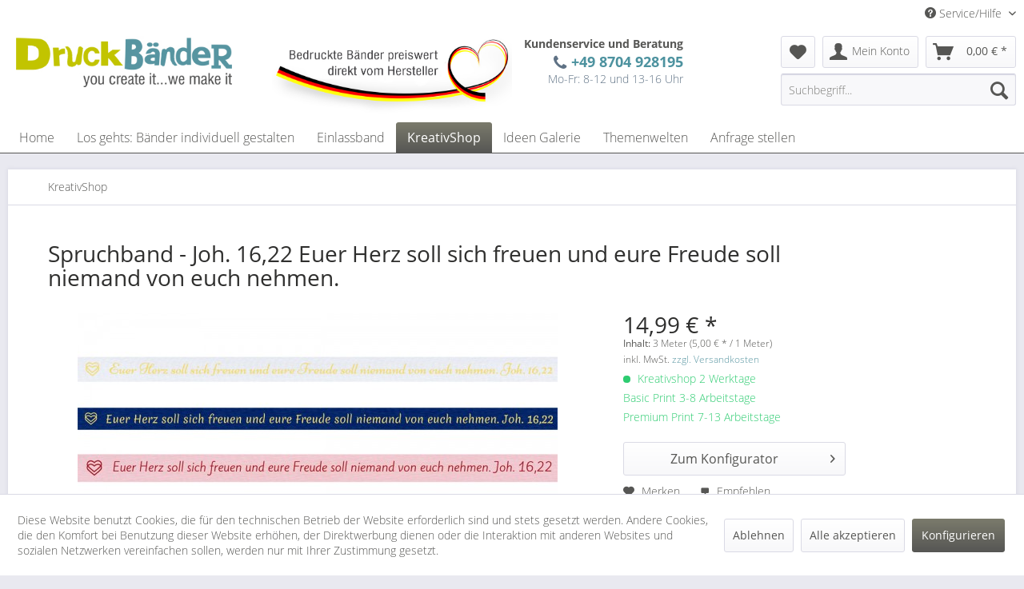

--- FILE ---
content_type: text/html; charset=UTF-8
request_url: https://druckbaender.de/kreativshop/sprueche/hochzeit/479/spruchband-joh.-16-22-euer-herz-soll-sich-freuen-und-eure-freude-soll-niemand-von-euch-nehmen.?c=7
body_size: 12714
content:
<!DOCTYPE html> <html class="no-js" lang="de" itemscope="itemscope" itemtype="https://schema.org/WebPage"> <head> <meta charset="utf-8"> <meta name="author" content="" /> <meta name="robots" content="index,follow" /> <meta name="revisit-after" content="15 days" /> <meta name="keywords" content="soll, Euer, gestaltet, Euren, genau, Band, dieses, Euch, mögt, dann, Vorstellungen, individuell, ganz, lieber, Ihr, waschbar Wenn, Wünsch, unserem Bandkonfigurator um.Egal, deutsche, ob" /> <meta name="description" content="Spruchband - Thermotransferdruck" /> <meta itemprop="copyrightHolder" content="Druckbänder" /> <meta itemprop="copyrightYear" content="2020" /> <meta itemprop="isFamilyFriendly" content="True" /> <meta itemprop="image" content="https://druckbaender.de/media/image/ea/27/e2/Logo_1_druckbaender.jpg" /> <meta name="viewport" content="width=device-width, initial-scale=1.0, user-scalable=no"> <meta name="mobile-web-app-capable" content="yes"> <meta name="apple-mobile-web-app-title" content="Druckbänder"> <meta name="apple-mobile-web-app-capable" content="yes"> <meta name="apple-mobile-web-app-status-bar-style" content="black"> <meta name="apple-mobile-web-app-status-bar-style" content="none"> <link rel="apple-touch-icon-precomposed" href="https://druckbaender.de/media/image/6a/4f/d8/Apple-touch-icon-180-x-180.png"> <link rel="shortcut icon" href="https://druckbaender.de/media/image/e1/01/69/FavIcon.png"> <meta name="msapplication-navbutton-color" content="" /> <meta name="application-name" content="Druckbänder" /> <meta name="msapplication-starturl" content="https://druckbaender.de/" /> <meta name="msapplication-window" content="width=1024;height=768" /> <meta name="msapplication-TileImage" content="https://druckbaender.de/media/image/d5/1a/d2/Windows-Kachel-150-x-150.png"> <meta name="msapplication-TileColor" content=""> <meta name="theme-color" content="" /> <link rel="canonical" href="https://druckbaender.de/kreativshop/sprueche/hochzeit/479/spruchband-joh.-16-22-euer-herz-soll-sich-freuen-und-eure-freude-soll-niemand-von-euch-nehmen." /> <title itemprop="name"> Spruchband - Joh. 16,22 Euer Herz soll sich freuen und eure Freude soll niemand von euch nehmen. | KreativShop | Druckbänder wir bedrucken Bänder , Geschenkband bedrucken und bedruckte Bänder aus Großröhrsdorf.</title> <link href="/web/cache/1727336649_14d6edbff6cc317fb99e6fe31f339b86.css" media="all" rel="stylesheet" type="text/css" /> <link rel="stylesheet" href="https://maxcdn.bootstrapcdn.com/font-awesome/4.5.0/css/font-awesome.min.css"> <link type='text/css' rel='stylesheet' href='/themes/Frontend/Respodruckbae/frontend/_public/src/css/main.css'> <script src="/themes/Frontend/Responsive/frontend/_public/src/js/vendors/modernizr/modernizr.custom.35977.js"></script> </head> <body class="is--ctl-detail is--act-index" > <div data-paypalUnifiedMetaDataContainer="true" data-paypalUnifiedRestoreOrderNumberUrl="https://druckbaender.de/widgets/PaypalUnifiedOrderNumber/restoreOrderNumber" class="is--hidden"> </div> <div class="page-wrap"> <noscript class="noscript-main"> <div class="alert is--warning"> <div class="alert--icon"> <i class="icon--element icon--warning"></i> </div> <div class="alert--content"> Um Druckb&#xE4;nder in vollem Umfang nutzen zu k&ouml;nnen, empfehlen wir Ihnen Javascript in Ihrem Browser zu aktiveren. </div> </div> </noscript> <header class="header-main"> <div class="top-bar"> <div class="container block-group"> <nav class="top-bar--navigation block" role="menubar"> <div class="navigation--entry entry--service has--drop-down" role="menuitem" aria-haspopup="true" data-drop-down-menu="true"> <i class="icon--service"></i> Service/Hilfe <ul class="service--list is--rounded" role="menu"> <li class="service--entry" role="menuitem"> <a class="service--link" href="javascript:openCookieConsentManager()" title="Cookie-Einstellungen" > Cookie-Einstellungen </a> </li> <li class="service--entry" role="menuitem"> <a class="service--link" href="https://druckbaender.de/rechtliche-vorabinformationen" title="rechtliche Vorabinformationen" > rechtliche Vorabinformationen </a> </li> <li class="service--entry" role="menuitem"> <a class="service--link" href="https://druckbaender.de/hilfe/support/faq" title="Hilfe / Support / FAQ" > Hilfe / Support / FAQ </a> </li> <li class="service--entry" role="menuitem"> <a class="service--link" href="https://druckbaender.de/kontaktformular" title="Kontakt" target="_self"> Kontakt </a> </li> <li class="service--entry" role="menuitem"> <a class="service--link" href="https://druckbaender.de/partnerformular" title="Partnerprogramm" target="_self"> Partnerprogramm </a> </li> <li class="service--entry" role="menuitem"> <a class="service--link" href="https://druckbaender.de/versand-und-zahlungsbedingungen" title="Versand und Zahlungsbedingungen" > Versand und Zahlungsbedingungen </a> </li> <li class="service--entry" role="menuitem"> <a class="service--link" href="https://druckbaender.de/widerrufsrecht" title="Widerrufsrecht" > Widerrufsrecht </a> </li> <li class="service--entry" role="menuitem"> <a class="service--link" href="https://druckbaender.de/datenschutz" title="Datenschutz" > Datenschutz </a> </li> <li class="service--entry" role="menuitem"> <a class="service--link" href="https://druckbaender.de/agb" title="AGB" > AGB </a> </li> <li class="service--entry" role="menuitem"> <a class="service--link" href="https://druckbaender.de/impressum" title="Impressum" > Impressum </a> </li> </ul> </div> </nav> </div> </div> <div class="container header--navigation"> <div class="logo-main block-group" role="banner"> <div class="logo--shop block"> <a class="logo--link" href="https://druckbaender.de/" title="Druckbänder - zur Startseite wechseln"> <picture> <source srcset="https://druckbaender.de/media/image/ea/27/e2/Logo_1_druckbaender.jpg" media="(min-width: 78.75em)"> <source srcset="https://druckbaender.de/media/image/ea/27/e2/Logo_1_druckbaender.jpg" media="(min-width: 64em)"> <source srcset="https://druckbaender.de/media/image/80/6c/37/Logo_2_druckbaender.jpg" media="(min-width: 48em)"> <img srcset="https://druckbaender.de/media/image/80/6c/37/Logo_2_druckbaender.jpg" alt="Druckbänder - zur Startseite wechseln" /> </picture> </a> </div> </div> <div class="centercontent"> <div class="madeingermany deblock"> <img src="/themes/Frontend/Respodruckbae/frontend/_public/src/img/Made-in-Germany.png" /> </div>  <div class="phoneblock"> <div class="title"> Kundenservice und Beratung </div> <div class="row1"> <span class="icon"><i class="fa fa-phone"></i></span> <a href="tel:+498704928195" target="_blank" class="number">&nbsp;&nbsp;+49 8704 928195</a> </div> <div class="row2"> <span>Mo-Fr: 8-12 und 13-16 Uhr</span> </div> </div> </div> <nav class="shop--navigation block-group"> <ul class="navigation--list block-group" role="menubar"> <li class="navigation--entry entry--menu-left" role="menuitem"> <a class="entry--link entry--trigger btn is--icon-left" href="#offcanvas--left" data-offcanvas="true" data-offCanvasSelector=".sidebar-main"> <i class="icon--menu"></i> Menü </a> </li> <li class="navigation--entry entry--search entry--searchbtn" role="menuitem" data-search="true" aria-haspopup="true"> <a class="btn entry--link entry--trigger" href="#show-hide--search" title="Suche anzeigen / schließen"> <i class="icon--search"></i> <span class="search--display">Suchen</span> </a> <form action="/search" method="get" class="main-search--form"> <input type="search" name="sSearch" aria-label="Suchbegriff..." class="main-search--field" autocomplete="off" autocapitalize="off" placeholder="Suchbegriff..." maxlength="30" /> <button type="submit" class="main-search--button" aria-label="Suchen"> <i class="icon--search"></i> <span class="main-search--text">Suchen</span> </button> <div class="form--ajax-loader">&nbsp;</div> </form> <div class="main-search--results"></div> </li> <li class="navigation--entry entry--notepad" role="menuitem"> <a href="https://druckbaender.de/note" title="Merkzettel" aria-label="Merkzettel" class="btn"> <i class="icon--heart"></i> </a> </li> <li class="navigation--entry entry--account" role="menuitem" data-offcanvas="true" data-offCanvasSelector=".account--dropdown-navigation"> <a href="https://druckbaender.de/account" title="Mein Konto" aria-label="Mein Konto" class="btn is--icon-left entry--link account--link"> <i class="icon--account"></i> <span class="account--display"> Mein Konto </span> </a> </li> <li class="navigation--entry entry--cart" role="menuitem"> <a class="btn is--icon-left cart--link" href="https://druckbaender.de/checkout/cart" title="Warenkorb" aria-label="Warenkorb"> <span class="cart--display"> Warenkorb </span> <span class="badge is--primary is--minimal cart--quantity is--hidden">0</span> <i class="icon--basket"></i> <span class="cart--amount"> 0,00&nbsp;&euro; * </span> </a> <div class="ajax-loader">&nbsp;</div> </li> </ul> <div class="navigation--entry entry--search entry--searchform" role="menuitem" data-search="true" aria-haspopup="true"> <form action="/search" method="get" class="main-search--form"> <input type="search" name="sSearch" aria-label="Suchbegriff..." class="main-search--field" autocomplete="off" autocapitalize="off" placeholder="Suchbegriff..." maxlength="30" /> <button type="submit" class="main-search--button" aria-label="Suchen"> <i class="icon--search"></i> <span class="main-search--text">Suchen</span> </button> <div class="form--ajax-loader">&nbsp;</div> </form> <div class="main-search--results"></div> </div> </nav> <div class="container--ajax-cart" data-collapse-cart="true" data-displayMode="offcanvas"></div> </div> </header> <nav class="navigation-main"> <div class="container" data-menu-scroller="true" data-listSelector=".navigation--list.container" data-viewPortSelector=".navigation--list-wrapper"> <div class="navigation--list-wrapper"> <ul class="navigation--list container" role="menubar" itemscope="itemscope" itemtype="https://schema.org/SiteNavigationElement"> <li class="navigation--entry is--home" role="menuitem"><a class="navigation--link is--first" href="https://druckbaender.de/" title="Home" aria-label="Home" itemprop="url"><span itemprop="name">Home</span></a></li><li class="navigation--entry" role="menuitem"><a class="navigation--link" href="https://druckbaender.de/los-gehts-baender-individuell-gestalten/" title="Los gehts: Bänder individuell gestalten" aria-label="Los gehts: Bänder individuell gestalten" itemprop="url"><span itemprop="name">Los gehts: Bänder individuell gestalten</span></a></li><li class="navigation--entry" role="menuitem"><a class="navigation--link" href="https://druckbaender.de/einlassband/" title="Einlassband" aria-label="Einlassband" itemprop="url"><span itemprop="name">Einlassband</span></a></li><li class="navigation--entry is--active" role="menuitem"><a class="navigation--link is--active" href="https://druckbaender.de/kreativshop/" title="KreativShop" aria-label="KreativShop" itemprop="url"><span itemprop="name">KreativShop</span></a></li><li class="navigation--entry" role="menuitem"><a class="navigation--link" href="https://druckbaender.de/ideen-galerie/" title="Ideen Galerie" aria-label="Ideen Galerie" itemprop="url"><span itemprop="name">Ideen Galerie</span></a></li><li class="navigation--entry" role="menuitem"><a class="navigation--link" href="https://druckbaender.de/themenwelten/" title="Themenwelten" aria-label="Themenwelten" itemprop="url"><span itemprop="name">Themenwelten</span></a></li><li class="navigation--entry" role="menuitem"><a class="navigation--link" href="https://druckbaender.de/preis-auf-anfrage" title="Anfrage stellen" aria-label="Anfrage stellen" itemprop="url"><span itemprop="name">Anfrage stellen</span></a></li> </ul> </div> </div> </nav> <section class="content-main container block-group"> <nav class="content--breadcrumb block"> <ul class="breadcrumb--list" role="menu" itemscope itemtype="https://schema.org/BreadcrumbList"> <li role="menuitem" class="breadcrumb--entry is--active" itemprop="itemListElement" itemscope itemtype="https://schema.org/ListItem"> <a class="breadcrumb--link" href="https://druckbaender.de/kreativshop/" title="KreativShop" itemprop="item"> <link itemprop="url" href="https://druckbaender.de/kreativshop/" /> <span class="breadcrumb--title" itemprop="name">KreativShop</span> </a> <meta itemprop="position" content="0" /> </li> </ul> </nav> <div class="content-main--inner"> <div id='cookie-consent' class='off-canvas is--left block-transition' data-cookie-consent-manager='true'> <div class='cookie-consent--header cookie-consent--close'> Cookie-Einstellungen <i class="icon--arrow-right"></i> </div> <div class='cookie-consent--description'> Diese Website benutzt Cookies, die für den technischen Betrieb der Website erforderlich sind und stets gesetzt werden. Andere Cookies, die den Komfort bei Benutzung dieser Website erhöhen, der Direktwerbung dienen oder die Interaktion mit anderen Websites und sozialen Netzwerken vereinfachen sollen, werden nur mit Ihrer Zustimmung gesetzt. </div> <div class='cookie-consent--configuration'> <div class='cookie-consent--configuration-header'> <div class='cookie-consent--configuration-header-text'>Konfiguration</div> </div> <div class='cookie-consent--configuration-main'> <div class='cookie-consent--group'> <input type="hidden" class="cookie-consent--group-name" value="technical" /> <label class="cookie-consent--group-state cookie-consent--state-input cookie-consent--required"> <input type="checkbox" name="technical-state" class="cookie-consent--group-state-input" disabled="disabled" checked="checked"/> <span class="cookie-consent--state-input-element"></span> </label> <div class='cookie-consent--group-title' data-collapse-panel='true' data-contentSiblingSelector=".cookie-consent--group-container"> <div class="cookie-consent--group-title-label cookie-consent--state-label"> Technisch erforderlich </div> <span class="cookie-consent--group-arrow is-icon--right"> <i class="icon--arrow-right"></i> </span> </div> <div class='cookie-consent--group-container'> <div class='cookie-consent--group-description'> Diese Cookies sind für die Grundfunktionen des Shops notwendig. </div> <div class='cookie-consent--cookies-container'> <div class='cookie-consent--cookie'> <input type="hidden" class="cookie-consent--cookie-name" value="cookieDeclined" /> <label class="cookie-consent--cookie-state cookie-consent--state-input cookie-consent--required"> <input type="checkbox" name="cookieDeclined-state" class="cookie-consent--cookie-state-input" disabled="disabled" checked="checked" /> <span class="cookie-consent--state-input-element"></span> </label> <div class='cookie--label cookie-consent--state-label'> "Alle Cookies ablehnen" Cookie </div> </div> <div class='cookie-consent--cookie'> <input type="hidden" class="cookie-consent--cookie-name" value="allowCookie" /> <label class="cookie-consent--cookie-state cookie-consent--state-input cookie-consent--required"> <input type="checkbox" name="allowCookie-state" class="cookie-consent--cookie-state-input" disabled="disabled" checked="checked" /> <span class="cookie-consent--state-input-element"></span> </label> <div class='cookie--label cookie-consent--state-label'> "Alle Cookies annehmen" Cookie </div> </div> <div class='cookie-consent--cookie'> <input type="hidden" class="cookie-consent--cookie-name" value="shop" /> <label class="cookie-consent--cookie-state cookie-consent--state-input cookie-consent--required"> <input type="checkbox" name="shop-state" class="cookie-consent--cookie-state-input" disabled="disabled" checked="checked" /> <span class="cookie-consent--state-input-element"></span> </label> <div class='cookie--label cookie-consent--state-label'> Ausgewählter Shop </div> </div> <div class='cookie-consent--cookie'> <input type="hidden" class="cookie-consent--cookie-name" value="csrf_token" /> <label class="cookie-consent--cookie-state cookie-consent--state-input cookie-consent--required"> <input type="checkbox" name="csrf_token-state" class="cookie-consent--cookie-state-input" disabled="disabled" checked="checked" /> <span class="cookie-consent--state-input-element"></span> </label> <div class='cookie--label cookie-consent--state-label'> CSRF-Token </div> </div> <div class='cookie-consent--cookie'> <input type="hidden" class="cookie-consent--cookie-name" value="cookiePreferences" /> <label class="cookie-consent--cookie-state cookie-consent--state-input cookie-consent--required"> <input type="checkbox" name="cookiePreferences-state" class="cookie-consent--cookie-state-input" disabled="disabled" checked="checked" /> <span class="cookie-consent--state-input-element"></span> </label> <div class='cookie--label cookie-consent--state-label'> Cookie-Einstellungen </div> </div> <div class='cookie-consent--cookie'> <input type="hidden" class="cookie-consent--cookie-name" value="x-cache-context-hash" /> <label class="cookie-consent--cookie-state cookie-consent--state-input cookie-consent--required"> <input type="checkbox" name="x-cache-context-hash-state" class="cookie-consent--cookie-state-input" disabled="disabled" checked="checked" /> <span class="cookie-consent--state-input-element"></span> </label> <div class='cookie--label cookie-consent--state-label'> Individuelle Preise </div> </div> <div class='cookie-consent--cookie'> <input type="hidden" class="cookie-consent--cookie-name" value="nocache" /> <label class="cookie-consent--cookie-state cookie-consent--state-input cookie-consent--required"> <input type="checkbox" name="nocache-state" class="cookie-consent--cookie-state-input" disabled="disabled" checked="checked" /> <span class="cookie-consent--state-input-element"></span> </label> <div class='cookie--label cookie-consent--state-label'> Kundenspezifisches Caching </div> </div> <div class='cookie-consent--cookie'> <input type="hidden" class="cookie-consent--cookie-name" value="paypal-cookies" /> <label class="cookie-consent--cookie-state cookie-consent--state-input cookie-consent--required"> <input type="checkbox" name="paypal-cookies-state" class="cookie-consent--cookie-state-input" disabled="disabled" checked="checked" /> <span class="cookie-consent--state-input-element"></span> </label> <div class='cookie--label cookie-consent--state-label'> PayPal-Zahlungen </div> </div> <div class='cookie-consent--cookie'> <input type="hidden" class="cookie-consent--cookie-name" value="session" /> <label class="cookie-consent--cookie-state cookie-consent--state-input cookie-consent--required"> <input type="checkbox" name="session-state" class="cookie-consent--cookie-state-input" disabled="disabled" checked="checked" /> <span class="cookie-consent--state-input-element"></span> </label> <div class='cookie--label cookie-consent--state-label'> Session </div> </div> <div class='cookie-consent--cookie'> <input type="hidden" class="cookie-consent--cookie-name" value="currency" /> <label class="cookie-consent--cookie-state cookie-consent--state-input cookie-consent--required"> <input type="checkbox" name="currency-state" class="cookie-consent--cookie-state-input" disabled="disabled" checked="checked" /> <span class="cookie-consent--state-input-element"></span> </label> <div class='cookie--label cookie-consent--state-label'> Währungswechsel </div> </div> </div> </div> </div> <div class='cookie-consent--group'> <input type="hidden" class="cookie-consent--group-name" value="comfort" /> <label class="cookie-consent--group-state cookie-consent--state-input"> <input type="checkbox" name="comfort-state" class="cookie-consent--group-state-input"/> <span class="cookie-consent--state-input-element"></span> </label> <div class='cookie-consent--group-title' data-collapse-panel='true' data-contentSiblingSelector=".cookie-consent--group-container"> <div class="cookie-consent--group-title-label cookie-consent--state-label"> Komfortfunktionen </div> <span class="cookie-consent--group-arrow is-icon--right"> <i class="icon--arrow-right"></i> </span> </div> <div class='cookie-consent--group-container'> <div class='cookie-consent--group-description'> Diese Cookies werden genutzt um das Einkaufserlebnis noch ansprechender zu gestalten, beispielsweise für die Wiedererkennung des Besuchers. </div> <div class='cookie-consent--cookies-container'> <div class='cookie-consent--cookie'> <input type="hidden" class="cookie-consent--cookie-name" value="sUniqueID" /> <label class="cookie-consent--cookie-state cookie-consent--state-input"> <input type="checkbox" name="sUniqueID-state" class="cookie-consent--cookie-state-input" /> <span class="cookie-consent--state-input-element"></span> </label> <div class='cookie--label cookie-consent--state-label'> Merkzettel </div> </div> </div> </div> </div> <div class='cookie-consent--group'> <input type="hidden" class="cookie-consent--group-name" value="statistics" /> <label class="cookie-consent--group-state cookie-consent--state-input"> <input type="checkbox" name="statistics-state" class="cookie-consent--group-state-input"/> <span class="cookie-consent--state-input-element"></span> </label> <div class='cookie-consent--group-title' data-collapse-panel='true' data-contentSiblingSelector=".cookie-consent--group-container"> <div class="cookie-consent--group-title-label cookie-consent--state-label"> Statistik & Tracking </div> <span class="cookie-consent--group-arrow is-icon--right"> <i class="icon--arrow-right"></i> </span> </div> <div class='cookie-consent--group-container'> <div class='cookie-consent--cookies-container'> <div class='cookie-consent--cookie'> <input type="hidden" class="cookie-consent--cookie-name" value="x-ua-device" /> <label class="cookie-consent--cookie-state cookie-consent--state-input"> <input type="checkbox" name="x-ua-device-state" class="cookie-consent--cookie-state-input" /> <span class="cookie-consent--state-input-element"></span> </label> <div class='cookie--label cookie-consent--state-label'> Endgeräteerkennung </div> </div> <div class='cookie-consent--cookie'> <input type="hidden" class="cookie-consent--cookie-name" value="_ga" /> <label class="cookie-consent--cookie-state cookie-consent--state-input"> <input type="checkbox" name="_ga-state" class="cookie-consent--cookie-state-input" /> <span class="cookie-consent--state-input-element"></span> </label> <div class='cookie--label cookie-consent--state-label'> Google Analytics </div> </div> <div class='cookie-consent--cookie'> <input type="hidden" class="cookie-consent--cookie-name" value="partner" /> <label class="cookie-consent--cookie-state cookie-consent--state-input"> <input type="checkbox" name="partner-state" class="cookie-consent--cookie-state-input" /> <span class="cookie-consent--state-input-element"></span> </label> <div class='cookie--label cookie-consent--state-label'> Partnerprogramm </div> </div> </div> </div> </div> </div> </div> <div class="cookie-consent--save"> <input class="cookie-consent--save-button btn is--primary" type="button" value="Einstellungen speichern" /> </div> </div> <aside class="sidebar-main off-canvas"> <div class="navigation--smartphone"> <ul class="navigation--list "> <li class="navigation--entry entry--close-off-canvas"> <a href="#close-categories-menu" title="Menü schließen" class="navigation--link"> Menü schließen <i class="icon--arrow-right"></i> </a> </li> </ul> <div class="mobile--switches"> </div> </div> <div class="sidebar--categories-wrapper" data-subcategory-nav="true" data-mainCategoryId="3" data-categoryId="7" data-fetchUrl="/widgets/listing/getCategory/categoryId/7"> <div class="categories--headline navigation--headline"> Kategorien </div> <div class="sidebar--categories-navigation"> <ul class="sidebar--navigation categories--navigation navigation--list is--drop-down is--level0 is--rounded" role="menu"> <li class="navigation--entry" role="menuitem"> <a class="navigation--link" href="https://druckbaender.de/los-gehts-baender-individuell-gestalten/" data-categoryId="6" data-fetchUrl="/widgets/listing/getCategory/categoryId/6" title="Los gehts: Bänder individuell gestalten" > Los gehts: Bänder individuell gestalten </a> </li> <li class="navigation--entry" role="menuitem"> <a class="navigation--link" href="https://druckbaender.de/einlassband/" data-categoryId="508" data-fetchUrl="/widgets/listing/getCategory/categoryId/508" title="Einlassband" > Einlassband </a> </li> <li class="navigation--entry is--active has--sub-categories has--sub-children" role="menuitem"> <a class="navigation--link is--active has--sub-categories link--go-forward" href="https://druckbaender.de/kreativshop/" data-categoryId="7" data-fetchUrl="/widgets/listing/getCategory/categoryId/7" title="KreativShop" > KreativShop <span class="is--icon-right"> <i class="icon--arrow-right"></i> </span> </a> <ul class="sidebar--navigation categories--navigation navigation--list is--level1 is--rounded" role="menu"> <li class="navigation--entry" role="menuitem"> <a class="navigation--link" href="https://druckbaender.de/kreativshop/unser-tipp/" data-categoryId="504" data-fetchUrl="/widgets/listing/getCategory/categoryId/504" title="Unser Tipp" > Unser Tipp </a> </li> <li class="navigation--entry has--sub-children" role="menuitem"> <a class="navigation--link link--go-forward" href="https://druckbaender.de/kreativshop/sprueche/" data-categoryId="510" data-fetchUrl="/widgets/listing/getCategory/categoryId/510" title="Sprüche" > Sprüche <span class="is--icon-right"> <i class="icon--arrow-right"></i> </span> </a> </li> <li class="navigation--entry" role="menuitem"> <a class="navigation--link" href="https://druckbaender.de/kreativshop/besondere-anlaesse/" data-categoryId="523" data-fetchUrl="/widgets/listing/getCategory/categoryId/523" title="Besondere Anlässe" > Besondere Anlässe </a> </li> <li class="navigation--entry" role="menuitem"> <a class="navigation--link" href="https://druckbaender.de/kreativshop/fotoprint/" data-categoryId="507" data-fetchUrl="/widgets/listing/getCategory/categoryId/507" title="Fotoprint" > Fotoprint </a> </li> <li class="navigation--entry" role="menuitem"> <a class="navigation--link" href="https://druckbaender.de/kreativshop/designs-hochzeit/" data-categoryId="15" data-fetchUrl="/widgets/listing/getCategory/categoryId/15" title="Designs Hochzeit" > Designs Hochzeit </a> </li> <li class="navigation--entry" role="menuitem"> <a class="navigation--link" href="https://druckbaender.de/kreativshop/designs-liebe/" data-categoryId="13" data-fetchUrl="/widgets/listing/getCategory/categoryId/13" title="Designs Liebe" > Designs Liebe </a> </li> <li class="navigation--entry" role="menuitem"> <a class="navigation--link" href="https://druckbaender.de/kreativshop/designs-geburtstag/" data-categoryId="10" data-fetchUrl="/widgets/listing/getCategory/categoryId/10" title="Designs Geburtstag" > Designs Geburtstag </a> </li> <li class="navigation--entry" role="menuitem"> <a class="navigation--link" href="https://druckbaender.de/kreativshop/designs-babytaufe/" data-categoryId="14" data-fetchUrl="/widgets/listing/getCategory/categoryId/14" title="Designs Baby/Taufe" > Designs Baby/Taufe </a> </li> <li class="navigation--entry" role="menuitem"> <a class="navigation--link" href="https://druckbaender.de/kreativshop/designs-weihnachten/" data-categoryId="8" data-fetchUrl="/widgets/listing/getCategory/categoryId/8" title="Designs Weihnachten" > Designs Weihnachten </a> </li> <li class="navigation--entry" role="menuitem"> <a class="navigation--link" href="https://druckbaender.de/kreativshop/designs-silvesterneujahr/" data-categoryId="9" data-fetchUrl="/widgets/listing/getCategory/categoryId/9" title="Designs Silvester/Neujahr" > Designs Silvester/Neujahr </a> </li> </ul> </li> <li class="navigation--entry" role="menuitem"> <a class="navigation--link" href="https://druckbaender.de/zubehoer/" data-categoryId="500" data-fetchUrl="/widgets/listing/getCategory/categoryId/500" title="Zubehör" > Zubehör </a> </li> <li class="navigation--entry" role="menuitem"> <a class="navigation--link" href="https://druckbaender.de/andruck-proofs/" data-categoryId="502" data-fetchUrl="/widgets/listing/getCategory/categoryId/502" title="Andruck - Proofs" > Andruck - Proofs </a> </li> <li class="navigation--entry" role="menuitem"> <a class="navigation--link" href="https://druckbaender.de/ideen-galerie/" data-categoryId="11" data-fetchUrl="/widgets/listing/getCategory/categoryId/11" title="Ideen Galerie" > Ideen Galerie </a> </li> <li class="navigation--entry" role="menuitem"> <a class="navigation--link" href="https://druckbaender.de/themenwelten/" data-categoryId="505" data-fetchUrl="/widgets/listing/getCategory/categoryId/505" title="Themenwelten" > Themenwelten </a> </li> <li class="navigation--entry" role="menuitem"> <a class="navigation--link" href="https://druckbaender.de/referenzen/" data-categoryId="499" data-fetchUrl="/widgets/listing/getCategory/categoryId/499" title="Referenzen" > Referenzen </a> </li> <li class="navigation--entry" role="menuitem"> <a class="navigation--link" href="https://druckbaender.de/preis-auf-anfrage" data-categoryId="16" data-fetchUrl="/widgets/listing/getCategory/categoryId/16" title="Anfrage stellen" > Anfrage stellen </a> </li> </ul> </div> <div class="shop-sites--container is--rounded"> <div class="shop-sites--headline navigation--headline"> Informationen </div> <ul class="shop-sites--navigation sidebar--navigation navigation--list is--drop-down is--level0" role="menu"> <li class="navigation--entry" role="menuitem"> <a class="navigation--link" href="javascript:openCookieConsentManager()" title="Cookie-Einstellungen" data-categoryId="57" data-fetchUrl="/widgets/listing/getCustomPage/pageId/57" > Cookie-Einstellungen </a> </li> <li class="navigation--entry" role="menuitem"> <a class="navigation--link" href="https://druckbaender.de/rechtliche-vorabinformationen" title="rechtliche Vorabinformationen" data-categoryId="43" data-fetchUrl="/widgets/listing/getCustomPage/pageId/43" > rechtliche Vorabinformationen </a> </li> <li class="navigation--entry" role="menuitem"> <a class="navigation--link" href="https://druckbaender.de/hilfe/support/faq" title="Hilfe / Support / FAQ" data-categoryId="2" data-fetchUrl="/widgets/listing/getCustomPage/pageId/2" > Hilfe / Support / FAQ </a> </li> <li class="navigation--entry" role="menuitem"> <a class="navigation--link" href="https://druckbaender.de/kontaktformular" title="Kontakt" data-categoryId="1" data-fetchUrl="/widgets/listing/getCustomPage/pageId/1" target="_self"> Kontakt </a> </li> <li class="navigation--entry" role="menuitem"> <a class="navigation--link" href="https://druckbaender.de/partnerformular" title="Partnerprogramm" data-categoryId="37" data-fetchUrl="/widgets/listing/getCustomPage/pageId/37" target="_self"> Partnerprogramm </a> </li> <li class="navigation--entry" role="menuitem"> <a class="navigation--link" href="https://druckbaender.de/versand-und-zahlungsbedingungen" title="Versand und Zahlungsbedingungen" data-categoryId="6" data-fetchUrl="/widgets/listing/getCustomPage/pageId/6" > Versand und Zahlungsbedingungen </a> </li> <li class="navigation--entry" role="menuitem"> <a class="navigation--link" href="https://druckbaender.de/widerrufsrecht" title="Widerrufsrecht" data-categoryId="8" data-fetchUrl="/widgets/listing/getCustomPage/pageId/8" > Widerrufsrecht </a> </li> <li class="navigation--entry" role="menuitem"> <a class="navigation--link" href="https://druckbaender.de/datenschutz" title="Datenschutz" data-categoryId="7" data-fetchUrl="/widgets/listing/getCustomPage/pageId/7" > Datenschutz </a> </li> <li class="navigation--entry" role="menuitem"> <a class="navigation--link" href="https://druckbaender.de/agb" title="AGB" data-categoryId="4" data-fetchUrl="/widgets/listing/getCustomPage/pageId/4" > AGB </a> </li> <li class="navigation--entry" role="menuitem"> <a class="navigation--link" href="https://druckbaender.de/impressum" title="Impressum" data-categoryId="3" data-fetchUrl="/widgets/listing/getCustomPage/pageId/3" > Impressum </a> </li> </ul> </div> </div> </aside> <div class="content--wrapper"> <div class="content product--details" itemscope itemtype="https://schema.org/Product" data-ajax-wishlist="true" data-compare-ajax="true" data-ajax-variants-container="true"> <header class="product--header"> <div class="product--info"> <h1 class="product--title" itemprop="name"> Spruchband - Joh. 16,22 Euer Herz soll sich freuen und eure Freude soll niemand von euch nehmen. </h1> </div> </header> <div class="product--detail-upper block-group"> <div class="product--image-container image-slider product--image-zoom" data-image-slider="true" data-image-gallery="true" data-maxZoom="0" data-thumbnails=".image--thumbnails" > <div class="image-slider--container no--thumbnails"> <div class="image-slider--slide"> <div class="image--box image-slider--item"> <span class="image--element" data-img-large="https://druckbaender.de/media/image/22/78/99/Joh-16-22_1280x1280.jpg" data-img-small="https://druckbaender.de/media/image/eb/5c/62/Joh-16-22_200x200.jpg" data-img-original="https://druckbaender.de/media/image/7d/9a/dd/Joh-16-22.jpg" data-alt="Spruchband - Joh. 16,22 Euer Herz soll sich freuen und eure Freude soll niemand von euch nehmen."> <span class="image--media"> <img srcset="https://druckbaender.de/media/image/80/85/ea/Joh-16-22_600x600.jpg, https://druckbaender.de/media/image/9e/e0/9e/Joh-16-22_600x600@2x.jpg 2x" src="https://druckbaender.de/media/image/80/85/ea/Joh-16-22_600x600.jpg" alt="Spruchband - Joh. 16,22 Euer Herz soll sich freuen und eure Freude soll niemand von euch nehmen." itemprop="image" /> </span> </span> </div> </div> </div> </div> <div class="product--buybox block"> <meta itemprop="brand" content="Druckbaender.de"/> <div itemprop="offers" itemscope itemtype="https://schema.org/Offer" class="buybox--inner"> <meta itemprop="priceCurrency" content="EUR"/> <span itemprop="priceSpecification" itemscope itemtype="https://schema.org/PriceSpecification"> <meta itemprop="valueAddedTaxIncluded" content="true"/> </span> <meta itemprop="url" content="https://druckbaender.de/GeschenkbandKonfigurator/transfer?preselection=true&graphic_selection=1.gif&color_picker=gold glänzend&band_cut=undefined&band_clip=undefined&band_color=255-255-255&bandamount=3&band_width=15&own_text_1=Euer Herz soll sich freuen und eure Freude soll niemand von euch nehmen. Joh. 16,22&own_text_2=&font_color=245-218-105&font_type=files/EtagenGeschenkbandKonfigurator/fonts/display/Niconne/Niconne-Regular.ttf&font_size=8&graphic_size=12&space_text_graphic=4&text_adjustment=text_left&proof=0"/> <div class="product--price price--default"> <span class="price--content content--default"> <meta itemprop="price" content="14.99"> 14,99&nbsp;&euro; * </span> </div> <div class='product--price price--unit'> <span class="price--label label--purchase-unit"> Inhalt: </span> 3 Meter (5,00&nbsp;&euro; * / 1 Meter) </div> <p class="product--tax" data-content="" data-modalbox="true" data-targetSelector="a" data-mode="ajax"> inkl. MwSt. <a title="Versandkosten" href="https://druckbaender.de/versand-und-zahlungsbedingungen" style="text-decoration:underline">zzgl. Versandkosten</a> </p> <div class="product--delivery"> <link itemprop="availability" href="https://schema.org/InStock" /> <p class="delivery--information"> <span class="delivery--text delivery--text-available"> <i class="delivery--status-icon delivery--status-available"></i> Kreativshop 2 Werktage <br> Basic Print 3-8 Arbeitstage <br> Premium Print 7-13 Arbeitstage </span> </p> </div> <div class="product--configurator"> </div> <div class="block" style="margin-bottom: 10px"> <br> <div class="product--detail-btn"> <a href="https://druckbaender.de/GeschenkbandKonfigurator/transfer?preselection=true&graphic_selection=1.gif&color_picker=gold glänzend&band_cut=undefined&band_clip=undefined&band_color=255-255-255&bandamount=3&band_width=15&own_text_1=Euer Herz soll sich freuen und eure Freude soll niemand von euch nehmen. Joh. 16,22&own_text_2=&font_color=245-218-105&font_type=files/EtagenGeschenkbandKonfigurator/fonts/display/Niconne/Niconne-Regular.ttf&font_size=8&graphic_size=12&space_text_graphic=4&text_adjustment=text_left&proof=0" class="buybox--button block btn is--icon-right is--center is--large" title="Zum Konfigurator - Spruchband - Joh. 16,22 Euer Herz soll sich freuen und eure Freude soll niemand von euch nehmen."> Zum Konfigurator <i class="icon--arrow-right"></i> </a> </div> </div> <nav class="product--actions"> <form action="https://druckbaender.de/note/add/ordernumber/7672-3028-0005" method="post" class="action--form"> <button type="submit" class="action--link link--notepad" title="Auf den Merkzettel" data-ajaxUrl="https://druckbaender.de/note/ajaxAdd/ordernumber/7672-3028-0005" data-text="Gemerkt"> <i class="icon--heart"></i> <span class="action--text">Merken</span> </button> </form> <a href="https://druckbaender.de/tellafriend/index/sArticle/479" rel="nofollow" title="Artikel weiterempfehlen" class="action--link link--tell-a-friend"> <i class="icon--comment"></i> Empfehlen </a> </nav> </div> <ul class="product--base-info list--unstyled"> <li class="base-info--entry entry--sku"> <strong class="entry--label"> Artikel-Nr.: </strong> <meta itemprop="productID" content="574"/> <span class="entry--content" itemprop="sku"> 7672-3028-0005 </span> </li> </ul> </div> </div> <div class="tab-menu--product"> <div class="tab--navigation"> <a href="#" class="tab--link" title="Beschreibung" data-tabName="description">Beschreibung</a> </div> <div class="tab--container-list"> <div class="tab--container"> <div class="tab--header"> <a href="#" class="tab--title" title="Beschreibung">Beschreibung</a> </div> <div class="tab--preview"> Euer Herz soll sich freuen und eure Freude soll niemand von euch nehmen. Joh. 16,22 Unser...<a href="#" class="tab--link" title=" mehr"> mehr</a> </div> <div class="tab--content"> <div class="buttons--off-canvas"> <a href="#" title="Menü schließen" class="close--off-canvas"> <i class="icon--arrow-left"></i> Menü schließen </a> </div> <div class="content--description"> <div class="content--title"> Produktinformationen für: "Spruchband - Joh. 16,22 Euer Herz soll sich freuen und eure Freude soll niemand von euch nehmen." </div> <div class="product--description" itemprop="description"> <p><strong>Euer Herz soll sich freuen und eure Freude soll niemand von euch nehmen. Joh. 16,22</strong></p> <p>Unser liebevoll gestaltetes Spruchband ist für Dekorationszwecken oder als Geschenkband ein idealer Grundstein.&nbsp;</p> <p>Hier nochmal alle Produktdaten für Euch:&nbsp;</p> <ul> <li>Hochwertiges Doppelsatinband (100 % Polyester) mit einseitigem Thermotransferdruck</li> <li>15 mm breit</li> <li>3 Bandmeter pro Rolle</li> <li>beidseitig glänzend mit festen Webkanten und weichem Griff</li> <li>100 % deutsche Produktion</li> <li><span style="text-decoration: underline;">nicht</span> waschbar</li> </ul> <p>Wenn Ihr es lieber ganz individuell mögt, dann gestaltet Euch dieses Band genau nach Euren Wünsch oder Vorstellungen in unserem&nbsp;<a href="https://druckbaender.de/GeschenkbandKonfigurator/transfer?preselection=true&graphic_selection=1.gif&color_picker=gold%20glänzend&band_cut=undefined&band_clip=undefined&band_color=255-255-255&bandamount=3&band_width=15&own_text_1=Euer%20Herz%20soll%20sich%20freuen%20und%20eure%20Freude%20soll%20niemand%20von%20euch%20nehmen.%20Joh.%2016,22&own_text_2=&font_color=245-218-105&font_type=files/EtagenGeschenkbandKonfigurator/fonts/display/Niconne/Niconne-Regular.ttf&font_size=8&graphic_size=12&space_text_graphic=4&text_adjustment=text_left&proof=0" target="_self">Bandkonfigurator</a>&nbsp;um.<br>Egal ob Bandbreite, Bestellmenge oder Bandfarbe, Eurer Kreativität sind keine Grenzen gesetzt.</p> <p><strong>Hinweis</strong>: Die Bänder sind nicht für Kinder unter 3 Jahren geeignet.</p> <p>&nbsp;</p> </div> <div class="content--title"> Weiterführende Links zu "Spruchband - Joh. 16,22 Euer Herz soll sich freuen und eure Freude soll niemand von euch nehmen." </div> <ul class="content--list list--unstyled"> <li class="list--entry"> <a href="https://druckbaender.de/anfrage-formular?sInquiry=detail&sOrdernumber=7672-3028-0005" rel="nofollow" class="content--link link--contact" title="Fragen zum Artikel?"> <i class="icon--arrow-right"></i> Fragen zum Artikel? </a> </li> <li class="list--entry"> <a href="https://druckbaender.de/druckbaender.de/" target="_parent" class="content--link link--supplier" title="Weitere Artikel von Druckbaender.de"> <i class="icon--arrow-right"></i> Weitere Artikel von Druckbaender.de </a> </li> </ul> </div> </div> </div> </div> </div> <div class="tab-menu--cross-selling"> <div class="tab--navigation"> <a href="#content--similar-products" title="Ähnliche Artikel" class="tab--link">Ähnliche Artikel</a> <a href="#content--also-bought" title="Kunden kauften auch" class="tab--link">Kunden kauften auch</a> <a href="#content--customer-viewed" title="Kunden haben sich ebenfalls angesehen" class="tab--link">Kunden haben sich ebenfalls angesehen</a> </div> <div class="tab--container-list"> <div class="tab--container" data-tab-id="similar"> <div class="tab--header"> <a href="#" class="tab--title" title="Ähnliche Artikel">Ähnliche Artikel</a> </div> <div class="tab--content content--similar"> <div class="similar--content"> <div class="product-slider " data-initOnEvent="onShowContent-similar" data-product-slider="true"> <div class="product-slider--container"> <div class="product-slider--item"> <div class="product--box box--slider" data-page-index="" data-ordernumber="7672-3001-0005" > <div class="box--content is--rounded"> <div class="product--badges"> </div> <div class="product--info"> <a href="https://druckbaender.de/GeschenkbandKonfigurator/transfer?preselection=true&graphic_selection=jpg_ecology04-10262006.gif&color_picker=grün&band_cut=undefined&band_clip=undefined&band_color=216-229-218&bandamount=3&band_width=15&own_text_1=Es gibt keinen Weg zum Glück, Glücklich sein ist der Weg. Buddha&own_text_2=&font_color=000-144-054&font_type=files/EtagenGeschenkbandKonfigurator/fonts/serifen/Merienda/Merienda-Regular.ttf&font_size=10&graphic_size=12&space_text_graphic=7&text_adjustment=text_left" title="Spruchband - Buddha - Es gibt keinen Weg zum Glück, Glücklich sein ist der Weg." class="product--image"> <span class="image--element"> <span class="image--media"> <img srcset="https://druckbaender.de/media/image/0f/20/19/buddha2_600x600.jpg, https://druckbaender.de/media/image/7e/43/64/buddha2_600x600@2x.jpg 2x" alt="Spruchband, Hochzeit, Buddha" title="Spruchband, Hochzeit, Buddha" /> </span> </span> </a> <a href="https://druckbaender.de/kreativshop/sprueche/hochzeit/443/spruchband-buddha-es-gibt-keinen-weg-zum-glueck-gluecklich-sein-ist-der-weg." class="product--title" title="Spruchband - Buddha - Es gibt keinen Weg zum Glück, Glücklich sein ist der Weg."> Spruchband - Buddha - Es gibt keinen Weg zum... </a> <div class="product--price-info"> <div class="price--unit" title="Inhalt 3 Meter (5,00&nbsp;&euro; * / 1 Meter)"> <span class="price--label label--purchase-unit is--bold is--nowrap"> Inhalt </span> <span class="is--nowrap"> 3 Meter </span> <span class="is--nowrap"> (5,00&nbsp;&euro; * / 1 Meter) </span> </div> <div class="product--price"> <span class="price--default is--nowrap"> 14,99&nbsp;&euro; * </span> </div> </div> </div> </div> </div> </div> <div class="product-slider--item"> <div class="product--box box--slider" data-page-index="" data-ordernumber="7672-3002-0005" > <div class="box--content is--rounded"> <div class="product--badges"> </div> <div class="product--info"> <a href="https://druckbaender.de/GeschenkbandKonfigurator/transfer?preselection=true&color_picker=gold glänzend&band_cut=undefined&band_clip=undefined&band_color=154-077-151&bandamount=3&band_width=25&own_text_1=Vor allem haltet fest an der Liebe zueinander. 1. Petrus 4.8&own_text_2=&font_color=245-218-105&font_type=files/EtagenGeschenkbandKonfigurator/fonts/display/Niconne/Niconne-Regular.ttf&font_size=12&graphic_size=12&text_adjustment=text_left" title="Spruchband - 1. Petrus 4.8 - Vor allem haltet fest an der Liebe zueinander." class="product--image"> <span class="image--element"> <span class="image--media"> <img srcset="https://druckbaender.de/media/image/06/00/c1/VorallemhaltetfestanderLiebezueinander_600x600.jpg, https://druckbaender.de/media/image/5a/46/g0/VorallemhaltetfestanderLiebezueinander_600x600@2x.jpg 2x" alt="Spruchband - 1. Petrus 4.8 - Vor allem haltet fest an der Liebe zueinander." title="Spruchband - 1. Petrus 4.8 - Vor allem haltet fest an der Liebe zueinander." /> </span> </span> </a> <a href="https://druckbaender.de/kreativshop/sprueche/hochzeit/444/spruchband-1.-petrus-4.8-vor-allem-haltet-fest-an-der-liebe-zueinander." class="product--title" title="Spruchband - 1. Petrus 4.8 - Vor allem haltet fest an der Liebe zueinander."> Spruchband - 1. Petrus 4.8 - Vor allem haltet... </a> <div class="product--price-info"> <div class="price--unit" title="Inhalt 3 Meter (5,50&nbsp;&euro; * / 1 Meter)"> <span class="price--label label--purchase-unit is--bold is--nowrap"> Inhalt </span> <span class="is--nowrap"> 3 Meter </span> <span class="is--nowrap"> (5,50&nbsp;&euro; * / 1 Meter) </span> </div> <div class="product--price"> <span class="price--default is--nowrap"> 16,49&nbsp;&euro; * </span> </div> </div> </div> </div> </div> </div> <div class="product-slider--item"> <div class="product--box box--slider" data-page-index="" data-ordernumber="7672-3004-0005" > <div class="box--content is--rounded"> <div class="product--badges"> </div> <div class="product--info"> <a href="https://druckbaender.de/GeschenkbandKonfigurator/transfer?preselection=true&space_rapport=30&graphic_selection=jpg_wedding02_07-19-2006.gif&color_picker=bordeaux&band_cut=undefined&band_clip=undefined&band_color=188-189-175&bandamount=3&band_width=15&own_text_1=Wenn ich dein bin, bin ich erst ganz mein. Michelangelo&own_text_2=&font_color=167-022-031&font_type=files/EtagenGeschenkbandKonfigurator/fonts/handwrite/Merienda/Merienda-Regular.ttf&font_size=10&graphic_size=12&space_text_graphic=3&text_adjustment=text_left" title="Spruchband - Michelangelo - Wenn ich dein bin, bin ich erst ganz mein." class="product--image"> <span class="image--element"> <span class="image--media"> <img srcset="https://druckbaender.de/media/image/9c/bb/c3/Michelangelo_600x600.jpg, https://druckbaender.de/media/image/d6/91/6a/Michelangelo_600x600@2x.jpg 2x" alt="Spruchband - Michelangelo - Wenn ich dein bin, bin ich erst ganz mein." title="Spruchband - Michelangelo - Wenn ich dein bin, bin ich erst ganz mein." /> </span> </span> </a> <a href="https://druckbaender.de/kreativshop/sprueche/hochzeit/455/spruchband-michelangelo-wenn-ich-dein-bin-bin-ich-erst-ganz-mein." class="product--title" title="Spruchband - Michelangelo - Wenn ich dein bin, bin ich erst ganz mein."> Spruchband - Michelangelo - Wenn ich dein bin,... </a> <div class="product--price-info"> <div class="price--unit" title="Inhalt 3 Meter (5,00&nbsp;&euro; * / 1 Meter)"> <span class="price--label label--purchase-unit is--bold is--nowrap"> Inhalt </span> <span class="is--nowrap"> 3 Meter </span> <span class="is--nowrap"> (5,00&nbsp;&euro; * / 1 Meter) </span> </div> <div class="product--price"> <span class="price--default is--nowrap"> 14,99&nbsp;&euro; * </span> </div> </div> </div> </div> </div> </div> </div> </div> </div> </div> </div> <div class="tab--container" data-tab-id="alsobought"> <div class="tab--header"> <a href="#" class="tab--title" title="Kunden kauften auch">Kunden kauften auch</a> </div> <div class="tab--content content--also-bought"> </div> </div> <div class="tab--container" data-tab-id="alsoviewed"> <div class="tab--header"> <a href="#" class="tab--title" title="Kunden haben sich ebenfalls angesehen">Kunden haben sich ebenfalls angesehen</a> </div> <div class="tab--content content--also-viewed"> </div> </div> </div> </div> </div> </div> <div class="last-seen-products is--hidden" data-last-seen-products="true" data-productLimit="5"> <div class="last-seen-products--title"> Zuletzt angesehen </div> <div class="last-seen-products--slider product-slider" data-product-slider="true"> <div class="last-seen-products--container product-slider--container"></div> </div> </div> </div> </section> <footer class="footer-main"> <div class="container"> <div class="footer--columns block-group"> <div class="footer--column column--hotline is--first block"> <div class="column--headline">Service Hotline</div> <div class="column--content"> <p class="column--desc">Telefonische Unterst&uuml;tzung und Beratung unter:<br /><br /><strong style="font-size:19px;">08704 - 928195</strong><br/> Mo-Fr, 08-12 und 13-16 Uhr</p> </div> </div> <div class="footer--column column--menu block"> <div class="column--headline">Shop Service</div> <nav class="column--navigation column--content"> <ul class="navigation--list" role="menu"> <li class="navigation--entry" role="menuitem"> <a class="navigation--link" href="https://druckbaender.de/bildnachweise" title="Bildnachweise"> Bildnachweise </a> </li> <li class="navigation--entry" role="menuitem"> <a class="navigation--link" href="https://druckbaender.de/rechtliche-vorabinformationen" title="rechtliche Vorabinformationen"> rechtliche Vorabinformationen </a> </li> <li class="navigation--entry" role="menuitem"> <a class="navigation--link" href="https://druckbaender.de/Transferband-Konfigurator/" title="Transferband-Konfigurator" target="_parent"> Transferband-Konfigurator </a> </li> <li class="navigation--entry" role="menuitem"> <a class="navigation--link" href="https://druckbaender.de/kontaktformular" title="Kontakt" target="_self"> Kontakt </a> </li> <li class="navigation--entry" role="menuitem"> <a class="navigation--link" href="https://druckbaender.de/partnerformular" title="Partnerprogramm" target="_self"> Partnerprogramm </a> </li> <li class="navigation--entry" role="menuitem"> <a class="navigation--link" href="https://druckbaender.de/versand-und-zahlungsbedingungen" title="Versand und Zahlungsbedingungen"> Versand und Zahlungsbedingungen </a> </li> <li class="navigation--entry" role="menuitem"> <a class="navigation--link" href="https://druckbaender.de/widerrufsrecht" title="Widerrufsrecht"> Widerrufsrecht </a> </li> <li class="navigation--entry" role="menuitem"> <a class="navigation--link" href="https://druckbaender.de/agb" title="AGB"> AGB </a> </li> </ul> </nav> </div> <div class="footer--column column--menu block"> <div class="column--headline">Informationen</div> <nav class="column--navigation column--content"> <ul class="navigation--list" role="menu"> <li class="navigation--entry" role="menuitem"> <a class="navigation--link" href="https://druckbaender.de/aktuelles" title="Aktuelles"> Aktuelles </a> </li> <li class="navigation--entry" role="menuitem"> <a class="navigation--link" href="javascript:openCookieConsentManager()" title="Cookie-Einstellungen"> Cookie-Einstellungen </a> </li> <li class="navigation--entry" role="menuitem"> <a class="navigation--link" href="http://www.facebook.com/501145753317196" title="Facebook" target="http://www.facebook.com/501145753317196" rel="nofollow noopener"> Facebook </a> </li> <li class="navigation--entry" role="menuitem"> <a class="navigation--link" href="https://druckbaender.de/campaign/index/emotionId/3" title="Inspirationen" target="_blank"> Inspirationen </a> </li> <li class="navigation--entry" role="menuitem"> <a class="navigation--link" href="https://druckbaender.de/custom/index/sCustom/53" title="Über uns"> Über uns </a> </li> <li class="navigation--entry" role="menuitem"> <a class="navigation--link" href="https://druckbaender.de/hilfe/support/faq" title="Hilfe / Support / FAQ"> Hilfe / Support / FAQ </a> </li> <li class="navigation--entry" role="menuitem"> <a class="navigation--link" href="https://druckbaender.de/datenschutz" title="Datenschutz"> Datenschutz </a> </li> <li class="navigation--entry" role="menuitem"> <a class="navigation--link" href="https://druckbaender.de/impressum" title="Impressum"> Impressum </a> </li> </ul> </nav> </div> <div class="footer--column column--newsletter is--last block"> <div class="column--headline">Newsletter</div> <div class="column--content" data-newsletter="true"> <p class="column--desc"> Abonniere den kostenlosen Druckbaender.de OnlineShop Newsletter und verpasse keine Neuigkeit oder Aktion mehr aus dem Druckbaender.de Onlineshop. </br></br> <center> <b>Jetzt 5,- € Einkaufsgutschein für die Newsletter-Anmeldung bei druckbaender.de sichern!</b></center> </p> <form class="newsletter--form" action="https://druckbaender.de/newsletter" method="post"> <input type="hidden" value="1" name="subscribeToNewsletter" /> <div class="content"> <input type="email" aria-label="Ihre E-Mail Adresse" name="newsletter" class="newsletter--field" placeholder="Ihre E-Mail Adresse" /> <input type="hidden" name="redirect"> <button type="submit" aria-label="Newsletter abonnieren" class="newsletter--button btn"> <i class="icon--mail"></i> <span class="button--text">Newsletter abonnieren</span> </button> </div> <p class="privacy-information"> Ich habe die <a title="Datenschutzbestimmungen" href="https://druckbaender.de/datenschutz" target="_blank">Datenschutzbestimmungen</a> zur Kenntnis genommen. </p> </form> </div> </div> <div style="clear: both;"></div> <img style="display: block; margin: 0 auto;" src="https://druckbaender.de/media/image/55/8a/66/button_zahlungsanbieter_03.jpg"> </div> <div class="footer--bottom"> <div class="footer--vat-info"> <p class="vat-info--text"> * Alle Preise inkl. gesetzl. Mehrwertsteuer zzgl. <a title="Versandkosten" href="https://druckbaender.de/versand-und-zahlungsbedingungen">Versandkosten</a> und ggf. Nachnahmegebühren, wenn nicht anders beschrieben </p> </div> <div class="container footer-minimal"> <div class="footer--service-menu"> <ul class="service--list is--rounded" role="menu"> <li class="service--entry" role="menuitem"> <a class="service--link" href="javascript:openCookieConsentManager()" title="Cookie-Einstellungen" > Cookie-Einstellungen </a> </li> <li class="service--entry" role="menuitem"> <a class="service--link" href="https://druckbaender.de/rechtliche-vorabinformationen" title="rechtliche Vorabinformationen" > rechtliche Vorabinformationen </a> </li> <li class="service--entry" role="menuitem"> <a class="service--link" href="https://druckbaender.de/hilfe/support/faq" title="Hilfe / Support / FAQ" > Hilfe / Support / FAQ </a> </li> <li class="service--entry" role="menuitem"> <a class="service--link" href="https://druckbaender.de/kontaktformular" title="Kontakt" target="_self"> Kontakt </a> </li> <li class="service--entry" role="menuitem"> <a class="service--link" href="https://druckbaender.de/partnerformular" title="Partnerprogramm" target="_self"> Partnerprogramm </a> </li> <li class="service--entry" role="menuitem"> <a class="service--link" href="https://druckbaender.de/versand-und-zahlungsbedingungen" title="Versand und Zahlungsbedingungen" > Versand und Zahlungsbedingungen </a> </li> <li class="service--entry" role="menuitem"> <a class="service--link" href="https://druckbaender.de/widerrufsrecht" title="Widerrufsrecht" > Widerrufsrecht </a> </li> <li class="service--entry" role="menuitem"> <a class="service--link" href="https://druckbaender.de/datenschutz" title="Datenschutz" > Datenschutz </a> </li> <li class="service--entry" role="menuitem"> <a class="service--link" href="https://druckbaender.de/agb" title="AGB" > AGB </a> </li> <li class="service--entry" role="menuitem"> <a class="service--link" href="https://druckbaender.de/impressum" title="Impressum" > Impressum </a> </li> </ul> </div> </div> <div class="footer--copyright"> Copyright &copy; Christa-Bänder Inh. Bruno Hatzl e.K. - Alle Rechte vorbehalten </div> </div> </div> </footer> </div> <div class="page-wrap--cookie-permission is--hidden" data-cookie-permission="true" data-urlPrefix="https://druckbaender.de/" data-title="Cookie-Richtlinien" data-shopId="1"> <div class="cookie-permission--container cookie-mode--1"> <div class="cookie-permission--content cookie-permission--extra-button"> Diese Website benutzt Cookies, die für den technischen Betrieb der Website erforderlich sind und stets gesetzt werden. Andere Cookies, die den Komfort bei Benutzung dieser Website erhöhen, der Direktwerbung dienen oder die Interaktion mit anderen Websites und sozialen Netzwerken vereinfachen sollen, werden nur mit Ihrer Zustimmung gesetzt. </div> <div class="cookie-permission--button cookie-permission--extra-button"> <a href="#" class="cookie-permission--decline-button btn is--large is--center"> Ablehnen </a> <a href="#" class="cookie-permission--accept-button btn is--large is--center"> Alle akzeptieren </a> <a href="#" class="cookie-permission--configure-button btn is--primary is--large is--center" data-openConsentManager="true"> Konfigurieren </a> </div> </div> </div> <script id="footer--js-inline">
var timeNow = 1768675601;
var secureShop = true;
var asyncCallbacks = [];
document.asyncReady = function (callback) {
asyncCallbacks.push(callback);
};
var controller = controller || {"home":"https:\/\/druckbaender.de\/","vat_check_enabled":"","vat_check_required":"","register":"https:\/\/druckbaender.de\/register","checkout":"https:\/\/druckbaender.de\/checkout","ajax_search":"https:\/\/druckbaender.de\/ajax_search","ajax_cart":"https:\/\/druckbaender.de\/checkout\/ajaxCart","ajax_validate":"https:\/\/druckbaender.de\/register","ajax_add_article":"https:\/\/druckbaender.de\/checkout\/addArticle","ajax_listing":"\/widgets\/listing\/listingCount","ajax_cart_refresh":"https:\/\/druckbaender.de\/checkout\/ajaxAmount","ajax_address_selection":"https:\/\/druckbaender.de\/address\/ajaxSelection","ajax_address_editor":"https:\/\/druckbaender.de\/address\/ajaxEditor"};
var snippets = snippets || { "noCookiesNotice": "Es wurde festgestellt, dass Cookies in Ihrem Browser deaktiviert sind. Um Druckb\u00E4nder in vollem Umfang nutzen zu k\u00f6nnen, empfehlen wir Ihnen, Cookies in Ihrem Browser zu aktiveren." };
var themeConfig = themeConfig || {"offcanvasOverlayPage":true};
var lastSeenProductsConfig = lastSeenProductsConfig || {"baseUrl":"","shopId":1,"noPicture":"\/themes\/Frontend\/Responsive\/frontend\/_public\/src\/img\/no-picture.jpg","productLimit":"5","currentArticle":{"articleId":479,"linkDetailsRewritten":"https:\/\/druckbaender.de\/kreativshop\/sprueche\/hochzeit\/479\/spruchband-joh.-16-22-euer-herz-soll-sich-freuen-und-eure-freude-soll-niemand-von-euch-nehmen.?c=7","articleName":"Spruchband - Joh. 16,22 Euer Herz soll sich freuen und eure Freude soll niemand von euch nehmen.","imageTitle":"","images":[{"source":"https:\/\/druckbaender.de\/media\/image\/eb\/5c\/62\/Joh-16-22_200x200.jpg","retinaSource":"https:\/\/druckbaender.de\/media\/image\/71\/3e\/3e\/Joh-16-22_200x200@2x.jpg","sourceSet":"https:\/\/druckbaender.de\/media\/image\/eb\/5c\/62\/Joh-16-22_200x200.jpg, https:\/\/druckbaender.de\/media\/image\/71\/3e\/3e\/Joh-16-22_200x200@2x.jpg 2x"},{"source":"https:\/\/druckbaender.de\/media\/image\/80\/85\/ea\/Joh-16-22_600x600.jpg","retinaSource":"https:\/\/druckbaender.de\/media\/image\/9e\/e0\/9e\/Joh-16-22_600x600@2x.jpg","sourceSet":"https:\/\/druckbaender.de\/media\/image\/80\/85\/ea\/Joh-16-22_600x600.jpg, https:\/\/druckbaender.de\/media\/image\/9e\/e0\/9e\/Joh-16-22_600x600@2x.jpg 2x"},{"source":"https:\/\/druckbaender.de\/media\/image\/22\/78\/99\/Joh-16-22_1280x1280.jpg","retinaSource":"https:\/\/druckbaender.de\/media\/image\/f0\/67\/36\/Joh-16-22_1280x1280@2x.jpg","sourceSet":"https:\/\/druckbaender.de\/media\/image\/22\/78\/99\/Joh-16-22_1280x1280.jpg, https:\/\/druckbaender.de\/media\/image\/f0\/67\/36\/Joh-16-22_1280x1280@2x.jpg 2x"}]}};
var csrfConfig = csrfConfig || {"generateUrl":"\/csrftoken","basePath":"\/","shopId":1};
var statisticDevices = [
{ device: 'mobile', enter: 0, exit: 767 },
{ device: 'tablet', enter: 768, exit: 1259 },
{ device: 'desktop', enter: 1260, exit: 5160 }
];
var cookieRemoval = cookieRemoval || 1;
</script> <script>
var datePickerGlobalConfig = datePickerGlobalConfig || {
locale: {
weekdays: {
shorthand: ['So', 'Mo', 'Di', 'Mi', 'Do', 'Fr', 'Sa'],
longhand: ['Sonntag', 'Montag', 'Dienstag', 'Mittwoch', 'Donnerstag', 'Freitag', 'Samstag']
},
months: {
shorthand: ['Jan', 'Feb', 'Mär', 'Apr', 'Mai', 'Jun', 'Jul', 'Aug', 'Sep', 'Okt', 'Nov', 'Dez'],
longhand: ['Januar', 'Februar', 'März', 'April', 'Mai', 'Juni', 'Juli', 'August', 'September', 'Oktober', 'November', 'Dezember']
},
firstDayOfWeek: 1,
weekAbbreviation: 'KW',
rangeSeparator: ' bis ',
scrollTitle: 'Zum Wechseln scrollen',
toggleTitle: 'Zum Öffnen klicken',
daysInMonth: [31, 28, 31, 30, 31, 30, 31, 31, 30, 31, 30, 31]
},
dateFormat: 'Y-m-d',
timeFormat: ' H:i:S',
altFormat: 'j. F Y',
altTimeFormat: ' - H:i'
};
</script> <meta name="google-site-verification" content="7HdwsiP-48gCxQI9VJUEuMP_kPjGP93urc93LCD7L-8" /> <iframe id="refresh-statistics" width="0" height="0" style="display:none;"></iframe> <script>
/**
* @returns { boolean }
*/
function hasCookiesAllowed () {
if (window.cookieRemoval === 0) {
return true;
}
if (window.cookieRemoval === 1) {
if (document.cookie.indexOf('cookiePreferences') !== -1) {
return true;
}
return document.cookie.indexOf('cookieDeclined') === -1;
}
/**
* Must be cookieRemoval = 2, so only depends on existence of `allowCookie`
*/
return document.cookie.indexOf('allowCookie') !== -1;
}
/**
* @returns { boolean }
*/
function isDeviceCookieAllowed () {
var cookiesAllowed = hasCookiesAllowed();
if (window.cookieRemoval !== 1) {
return cookiesAllowed;
}
return cookiesAllowed && document.cookie.indexOf('"name":"x-ua-device","active":true') !== -1;
}
function isSecure() {
return window.secureShop !== undefined && window.secureShop === true;
}
(function(window, document) {
var par = document.location.search.match(/sPartner=([^&])+/g),
pid = (par && par[0]) ? par[0].substring(9) : null,
cur = document.location.protocol + '//' + document.location.host,
ref = document.referrer.indexOf(cur) === -1 ? document.referrer : null,
url = "/widgets/index/refreshStatistic",
pth = document.location.pathname.replace("https://druckbaender.de/", "/");
url += url.indexOf('?') === -1 ? '?' : '&';
url += 'requestPage=' + encodeURIComponent(pth);
url += '&requestController=' + encodeURI("detail");
if(pid) { url += '&partner=' + pid; }
if(ref) { url += '&referer=' + encodeURIComponent(ref); }
url += '&articleId=' + encodeURI("479");
if (isDeviceCookieAllowed()) {
var i = 0,
device = 'desktop',
width = window.innerWidth,
breakpoints = window.statisticDevices;
if (typeof width !== 'number') {
width = (document.documentElement.clientWidth !== 0) ? document.documentElement.clientWidth : document.body.clientWidth;
}
for (; i < breakpoints.length; i++) {
if (width >= ~~(breakpoints[i].enter) && width <= ~~(breakpoints[i].exit)) {
device = breakpoints[i].device;
}
}
document.cookie = 'x-ua-device=' + device + '; path=/' + (isSecure() ? '; secure;' : '');
}
document
.getElementById('refresh-statistics')
.src = url;
})(window, document);
</script> <script src="/web/cache/1727336649_14d6edbff6cc317fb99e6fe31f339b86.js" id="main-script"></script> <script>
/**
* Wrap the replacement code into a function to call it from the outside to replace the method when necessary
*/
var replaceAsyncReady = window.replaceAsyncReady = function() {
document.asyncReady = function (callback) {
if (typeof callback === 'function') {
window.setTimeout(callback.apply(document), 0);
}
};
};
document.getElementById('main-script').addEventListener('load', function() {
if (!asyncCallbacks) {
return false;
}
for (var i = 0; i < asyncCallbacks.length; i++) {
if (typeof asyncCallbacks[i] === 'function') {
asyncCallbacks[i].call(document);
}
}
replaceAsyncReady();
});
</script> </body> </html>

--- FILE ---
content_type: text/css
request_url: https://druckbaender.de/themes/Frontend/Respodruckbae/frontend/_public/src/css/main.css
body_size: 707
content:
/* ### Header ### */

.header-main .shop--navigation {float:right; width:auto;}
.navigation--entry.entry--searchform {
	float:right; clear:both; top:auto; left:auto; right:auto; position:relative; margin: 0.45rem 0 0.45rem 0; width:100%;
}
.navigation--entry.entry--searchbtn form {display:none;}
.shop--navigation .navigation--list {float:right; width:auto;}
.shop--navigation #hereComesMyCustomTrustbadge {display:none;}

.header--navigation .centercontent {float:left; margin-left: -3rem;}
.header--navigation .centercontent > div {float:left;}
.header--navigation .centercontent .madeingermany {max-width: 300px; margin-right:15px;}
.header--navigation .centercontent .trustedblock { width: 65px; margin-right:15px;}
.header--navigation .centercontent .trustedblock input {max-width:100%;}
.header--navigation .centercontent .phoneblock {}
.header--navigation .centercontent .phoneblock > * {clear:both; width:100%;}
.header--navigation .centercontent .phoneblock .title {font-weight:bold;}
.header--navigation .centercontent .phoneblock .row1 {text-align:right;}
.header--navigation .centercontent .phoneblock .row2 {text-align:right;}
.header--navigation .centercontent .phoneblock span,
.header--navigation .centercontent .phoneblock a {display:inline-block; color: #5f7285;}
.header--navigation .centercontent .phoneblock a {color: #4d929f; font-weight:bold; font-size:1.15rem;}

.header--navigation .centercontent .phoneblock .row1 .icon {position:relative;}
.header--navigation .centercontent .phoneblock .row1 .icon i { font-size: 1.3rem; position: absolute; right: -8px; top: -15px;}

@media screen and (max-width: 1400px) {
	#reihenSocialbuttonWrapper {top:155px;}
}

@media screen and (max-width: 1259px) {
	
	.navigation--entry.entry--searchform {margin-right: 0.75rem; padding-left: 0.75rem;}
	.header--navigation .centercontent {margin-left:0;}
	.header--navigation .centercontent .madeingermany {max-width:200px; display:none;}
}

@media screen and (max-width: 1023px) {
	
	.navigation--entry.entry--searchbtn {
		/* position:relative; top:auto; right:auto; margin-right: 0.3125rem; width:auto; */	
	} 
	
	.header--navigation .centercontent {display:none;}
}

@media screen and (max-width: 767px) {

	.header-main .shop--navigation {width:100%; float:none;}
	.navigation--entry.entry--searchform {max-width:400px; }
	

}


@media screen and (max-width: 648px) {
		#reihenSocialbuttonWrapper {top:215px;}
}

@media screen and (max-width: 477px) {
	.navigation--entry.entry--searchform {display:none !important;}
	.shop--navigation .navigation--list {}
}